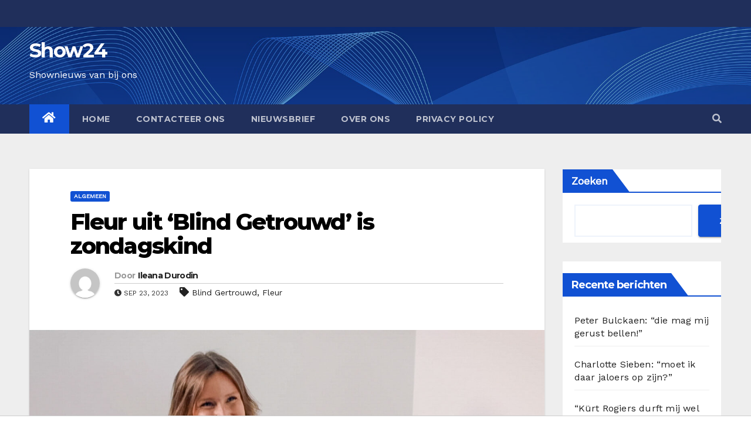

--- FILE ---
content_type: text/javascript
request_url: https://tags.refinery89.com/performance/3751.js
body_size: -77
content:
// Last Updated At : 2026-01-26 09:30:38
r89.adunits.performance = [];